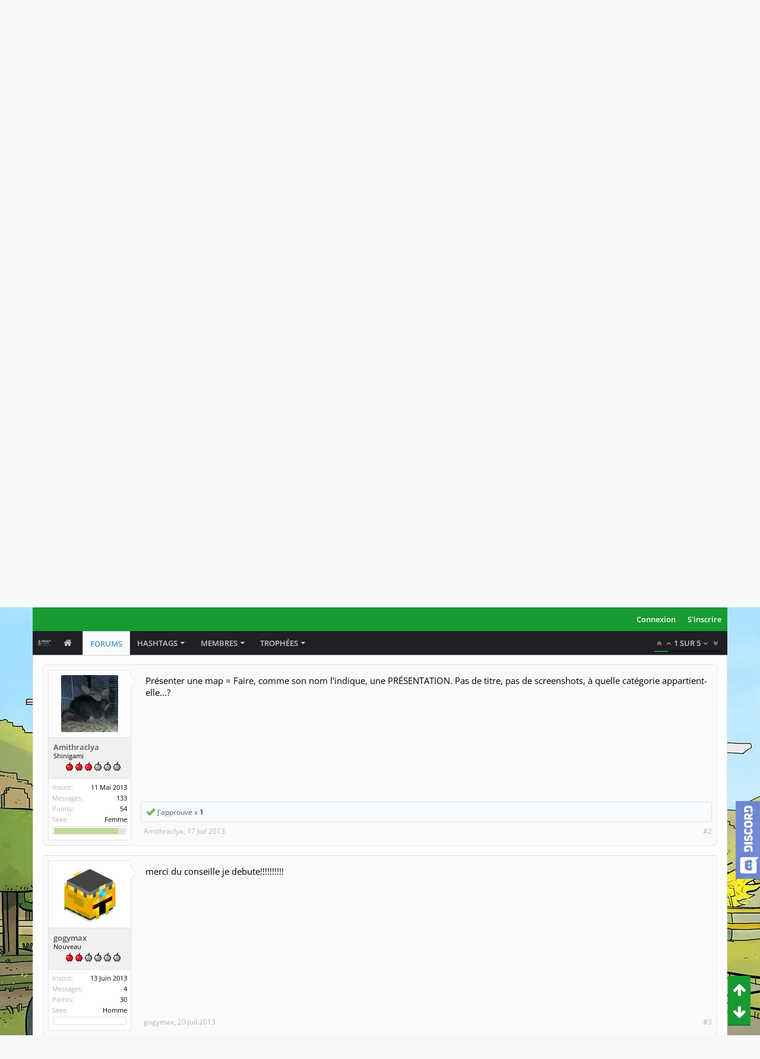

--- FILE ---
content_type: text/html; charset=utf-8
request_url: https://www.google.com/recaptcha/api2/aframe
body_size: 269
content:
<!DOCTYPE HTML><html><head><meta http-equiv="content-type" content="text/html; charset=UTF-8"></head><body><script nonce="9F7Ed3XWxXTDDq-I0COyMg">/** Anti-fraud and anti-abuse applications only. See google.com/recaptcha */ try{var clients={'sodar':'https://pagead2.googlesyndication.com/pagead/sodar?'};window.addEventListener("message",function(a){try{if(a.source===window.parent){var b=JSON.parse(a.data);var c=clients[b['id']];if(c){var d=document.createElement('img');d.src=c+b['params']+'&rc='+(localStorage.getItem("rc::a")?sessionStorage.getItem("rc::b"):"");window.document.body.appendChild(d);sessionStorage.setItem("rc::e",parseInt(sessionStorage.getItem("rc::e")||0)+1);localStorage.setItem("rc::h",'1768683202469');}}}catch(b){}});window.parent.postMessage("_grecaptcha_ready", "*");}catch(b){}</script></body></html>